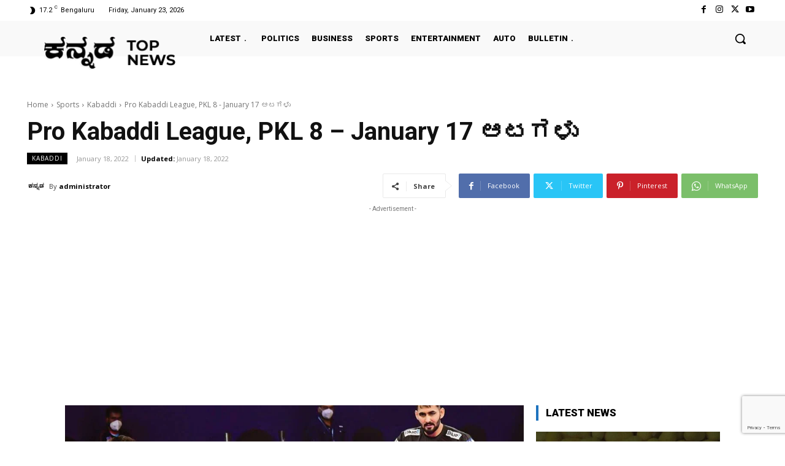

--- FILE ---
content_type: text/html; charset=utf-8
request_url: https://www.google.com/recaptcha/api2/anchor?ar=1&k=6LeQ6bwdAAAAAB7MIcO2Y-PiaHw9CsKXj6FoTyYa&co=aHR0cHM6Ly9rYW5uYWRhdG9wbmV3cy5jb206NDQz&hl=en&v=PoyoqOPhxBO7pBk68S4YbpHZ&size=invisible&anchor-ms=20000&execute-ms=30000&cb=bpyhsngsrl6h
body_size: 48810
content:
<!DOCTYPE HTML><html dir="ltr" lang="en"><head><meta http-equiv="Content-Type" content="text/html; charset=UTF-8">
<meta http-equiv="X-UA-Compatible" content="IE=edge">
<title>reCAPTCHA</title>
<style type="text/css">
/* cyrillic-ext */
@font-face {
  font-family: 'Roboto';
  font-style: normal;
  font-weight: 400;
  font-stretch: 100%;
  src: url(//fonts.gstatic.com/s/roboto/v48/KFO7CnqEu92Fr1ME7kSn66aGLdTylUAMa3GUBHMdazTgWw.woff2) format('woff2');
  unicode-range: U+0460-052F, U+1C80-1C8A, U+20B4, U+2DE0-2DFF, U+A640-A69F, U+FE2E-FE2F;
}
/* cyrillic */
@font-face {
  font-family: 'Roboto';
  font-style: normal;
  font-weight: 400;
  font-stretch: 100%;
  src: url(//fonts.gstatic.com/s/roboto/v48/KFO7CnqEu92Fr1ME7kSn66aGLdTylUAMa3iUBHMdazTgWw.woff2) format('woff2');
  unicode-range: U+0301, U+0400-045F, U+0490-0491, U+04B0-04B1, U+2116;
}
/* greek-ext */
@font-face {
  font-family: 'Roboto';
  font-style: normal;
  font-weight: 400;
  font-stretch: 100%;
  src: url(//fonts.gstatic.com/s/roboto/v48/KFO7CnqEu92Fr1ME7kSn66aGLdTylUAMa3CUBHMdazTgWw.woff2) format('woff2');
  unicode-range: U+1F00-1FFF;
}
/* greek */
@font-face {
  font-family: 'Roboto';
  font-style: normal;
  font-weight: 400;
  font-stretch: 100%;
  src: url(//fonts.gstatic.com/s/roboto/v48/KFO7CnqEu92Fr1ME7kSn66aGLdTylUAMa3-UBHMdazTgWw.woff2) format('woff2');
  unicode-range: U+0370-0377, U+037A-037F, U+0384-038A, U+038C, U+038E-03A1, U+03A3-03FF;
}
/* math */
@font-face {
  font-family: 'Roboto';
  font-style: normal;
  font-weight: 400;
  font-stretch: 100%;
  src: url(//fonts.gstatic.com/s/roboto/v48/KFO7CnqEu92Fr1ME7kSn66aGLdTylUAMawCUBHMdazTgWw.woff2) format('woff2');
  unicode-range: U+0302-0303, U+0305, U+0307-0308, U+0310, U+0312, U+0315, U+031A, U+0326-0327, U+032C, U+032F-0330, U+0332-0333, U+0338, U+033A, U+0346, U+034D, U+0391-03A1, U+03A3-03A9, U+03B1-03C9, U+03D1, U+03D5-03D6, U+03F0-03F1, U+03F4-03F5, U+2016-2017, U+2034-2038, U+203C, U+2040, U+2043, U+2047, U+2050, U+2057, U+205F, U+2070-2071, U+2074-208E, U+2090-209C, U+20D0-20DC, U+20E1, U+20E5-20EF, U+2100-2112, U+2114-2115, U+2117-2121, U+2123-214F, U+2190, U+2192, U+2194-21AE, U+21B0-21E5, U+21F1-21F2, U+21F4-2211, U+2213-2214, U+2216-22FF, U+2308-230B, U+2310, U+2319, U+231C-2321, U+2336-237A, U+237C, U+2395, U+239B-23B7, U+23D0, U+23DC-23E1, U+2474-2475, U+25AF, U+25B3, U+25B7, U+25BD, U+25C1, U+25CA, U+25CC, U+25FB, U+266D-266F, U+27C0-27FF, U+2900-2AFF, U+2B0E-2B11, U+2B30-2B4C, U+2BFE, U+3030, U+FF5B, U+FF5D, U+1D400-1D7FF, U+1EE00-1EEFF;
}
/* symbols */
@font-face {
  font-family: 'Roboto';
  font-style: normal;
  font-weight: 400;
  font-stretch: 100%;
  src: url(//fonts.gstatic.com/s/roboto/v48/KFO7CnqEu92Fr1ME7kSn66aGLdTylUAMaxKUBHMdazTgWw.woff2) format('woff2');
  unicode-range: U+0001-000C, U+000E-001F, U+007F-009F, U+20DD-20E0, U+20E2-20E4, U+2150-218F, U+2190, U+2192, U+2194-2199, U+21AF, U+21E6-21F0, U+21F3, U+2218-2219, U+2299, U+22C4-22C6, U+2300-243F, U+2440-244A, U+2460-24FF, U+25A0-27BF, U+2800-28FF, U+2921-2922, U+2981, U+29BF, U+29EB, U+2B00-2BFF, U+4DC0-4DFF, U+FFF9-FFFB, U+10140-1018E, U+10190-1019C, U+101A0, U+101D0-101FD, U+102E0-102FB, U+10E60-10E7E, U+1D2C0-1D2D3, U+1D2E0-1D37F, U+1F000-1F0FF, U+1F100-1F1AD, U+1F1E6-1F1FF, U+1F30D-1F30F, U+1F315, U+1F31C, U+1F31E, U+1F320-1F32C, U+1F336, U+1F378, U+1F37D, U+1F382, U+1F393-1F39F, U+1F3A7-1F3A8, U+1F3AC-1F3AF, U+1F3C2, U+1F3C4-1F3C6, U+1F3CA-1F3CE, U+1F3D4-1F3E0, U+1F3ED, U+1F3F1-1F3F3, U+1F3F5-1F3F7, U+1F408, U+1F415, U+1F41F, U+1F426, U+1F43F, U+1F441-1F442, U+1F444, U+1F446-1F449, U+1F44C-1F44E, U+1F453, U+1F46A, U+1F47D, U+1F4A3, U+1F4B0, U+1F4B3, U+1F4B9, U+1F4BB, U+1F4BF, U+1F4C8-1F4CB, U+1F4D6, U+1F4DA, U+1F4DF, U+1F4E3-1F4E6, U+1F4EA-1F4ED, U+1F4F7, U+1F4F9-1F4FB, U+1F4FD-1F4FE, U+1F503, U+1F507-1F50B, U+1F50D, U+1F512-1F513, U+1F53E-1F54A, U+1F54F-1F5FA, U+1F610, U+1F650-1F67F, U+1F687, U+1F68D, U+1F691, U+1F694, U+1F698, U+1F6AD, U+1F6B2, U+1F6B9-1F6BA, U+1F6BC, U+1F6C6-1F6CF, U+1F6D3-1F6D7, U+1F6E0-1F6EA, U+1F6F0-1F6F3, U+1F6F7-1F6FC, U+1F700-1F7FF, U+1F800-1F80B, U+1F810-1F847, U+1F850-1F859, U+1F860-1F887, U+1F890-1F8AD, U+1F8B0-1F8BB, U+1F8C0-1F8C1, U+1F900-1F90B, U+1F93B, U+1F946, U+1F984, U+1F996, U+1F9E9, U+1FA00-1FA6F, U+1FA70-1FA7C, U+1FA80-1FA89, U+1FA8F-1FAC6, U+1FACE-1FADC, U+1FADF-1FAE9, U+1FAF0-1FAF8, U+1FB00-1FBFF;
}
/* vietnamese */
@font-face {
  font-family: 'Roboto';
  font-style: normal;
  font-weight: 400;
  font-stretch: 100%;
  src: url(//fonts.gstatic.com/s/roboto/v48/KFO7CnqEu92Fr1ME7kSn66aGLdTylUAMa3OUBHMdazTgWw.woff2) format('woff2');
  unicode-range: U+0102-0103, U+0110-0111, U+0128-0129, U+0168-0169, U+01A0-01A1, U+01AF-01B0, U+0300-0301, U+0303-0304, U+0308-0309, U+0323, U+0329, U+1EA0-1EF9, U+20AB;
}
/* latin-ext */
@font-face {
  font-family: 'Roboto';
  font-style: normal;
  font-weight: 400;
  font-stretch: 100%;
  src: url(//fonts.gstatic.com/s/roboto/v48/KFO7CnqEu92Fr1ME7kSn66aGLdTylUAMa3KUBHMdazTgWw.woff2) format('woff2');
  unicode-range: U+0100-02BA, U+02BD-02C5, U+02C7-02CC, U+02CE-02D7, U+02DD-02FF, U+0304, U+0308, U+0329, U+1D00-1DBF, U+1E00-1E9F, U+1EF2-1EFF, U+2020, U+20A0-20AB, U+20AD-20C0, U+2113, U+2C60-2C7F, U+A720-A7FF;
}
/* latin */
@font-face {
  font-family: 'Roboto';
  font-style: normal;
  font-weight: 400;
  font-stretch: 100%;
  src: url(//fonts.gstatic.com/s/roboto/v48/KFO7CnqEu92Fr1ME7kSn66aGLdTylUAMa3yUBHMdazQ.woff2) format('woff2');
  unicode-range: U+0000-00FF, U+0131, U+0152-0153, U+02BB-02BC, U+02C6, U+02DA, U+02DC, U+0304, U+0308, U+0329, U+2000-206F, U+20AC, U+2122, U+2191, U+2193, U+2212, U+2215, U+FEFF, U+FFFD;
}
/* cyrillic-ext */
@font-face {
  font-family: 'Roboto';
  font-style: normal;
  font-weight: 500;
  font-stretch: 100%;
  src: url(//fonts.gstatic.com/s/roboto/v48/KFO7CnqEu92Fr1ME7kSn66aGLdTylUAMa3GUBHMdazTgWw.woff2) format('woff2');
  unicode-range: U+0460-052F, U+1C80-1C8A, U+20B4, U+2DE0-2DFF, U+A640-A69F, U+FE2E-FE2F;
}
/* cyrillic */
@font-face {
  font-family: 'Roboto';
  font-style: normal;
  font-weight: 500;
  font-stretch: 100%;
  src: url(//fonts.gstatic.com/s/roboto/v48/KFO7CnqEu92Fr1ME7kSn66aGLdTylUAMa3iUBHMdazTgWw.woff2) format('woff2');
  unicode-range: U+0301, U+0400-045F, U+0490-0491, U+04B0-04B1, U+2116;
}
/* greek-ext */
@font-face {
  font-family: 'Roboto';
  font-style: normal;
  font-weight: 500;
  font-stretch: 100%;
  src: url(//fonts.gstatic.com/s/roboto/v48/KFO7CnqEu92Fr1ME7kSn66aGLdTylUAMa3CUBHMdazTgWw.woff2) format('woff2');
  unicode-range: U+1F00-1FFF;
}
/* greek */
@font-face {
  font-family: 'Roboto';
  font-style: normal;
  font-weight: 500;
  font-stretch: 100%;
  src: url(//fonts.gstatic.com/s/roboto/v48/KFO7CnqEu92Fr1ME7kSn66aGLdTylUAMa3-UBHMdazTgWw.woff2) format('woff2');
  unicode-range: U+0370-0377, U+037A-037F, U+0384-038A, U+038C, U+038E-03A1, U+03A3-03FF;
}
/* math */
@font-face {
  font-family: 'Roboto';
  font-style: normal;
  font-weight: 500;
  font-stretch: 100%;
  src: url(//fonts.gstatic.com/s/roboto/v48/KFO7CnqEu92Fr1ME7kSn66aGLdTylUAMawCUBHMdazTgWw.woff2) format('woff2');
  unicode-range: U+0302-0303, U+0305, U+0307-0308, U+0310, U+0312, U+0315, U+031A, U+0326-0327, U+032C, U+032F-0330, U+0332-0333, U+0338, U+033A, U+0346, U+034D, U+0391-03A1, U+03A3-03A9, U+03B1-03C9, U+03D1, U+03D5-03D6, U+03F0-03F1, U+03F4-03F5, U+2016-2017, U+2034-2038, U+203C, U+2040, U+2043, U+2047, U+2050, U+2057, U+205F, U+2070-2071, U+2074-208E, U+2090-209C, U+20D0-20DC, U+20E1, U+20E5-20EF, U+2100-2112, U+2114-2115, U+2117-2121, U+2123-214F, U+2190, U+2192, U+2194-21AE, U+21B0-21E5, U+21F1-21F2, U+21F4-2211, U+2213-2214, U+2216-22FF, U+2308-230B, U+2310, U+2319, U+231C-2321, U+2336-237A, U+237C, U+2395, U+239B-23B7, U+23D0, U+23DC-23E1, U+2474-2475, U+25AF, U+25B3, U+25B7, U+25BD, U+25C1, U+25CA, U+25CC, U+25FB, U+266D-266F, U+27C0-27FF, U+2900-2AFF, U+2B0E-2B11, U+2B30-2B4C, U+2BFE, U+3030, U+FF5B, U+FF5D, U+1D400-1D7FF, U+1EE00-1EEFF;
}
/* symbols */
@font-face {
  font-family: 'Roboto';
  font-style: normal;
  font-weight: 500;
  font-stretch: 100%;
  src: url(//fonts.gstatic.com/s/roboto/v48/KFO7CnqEu92Fr1ME7kSn66aGLdTylUAMaxKUBHMdazTgWw.woff2) format('woff2');
  unicode-range: U+0001-000C, U+000E-001F, U+007F-009F, U+20DD-20E0, U+20E2-20E4, U+2150-218F, U+2190, U+2192, U+2194-2199, U+21AF, U+21E6-21F0, U+21F3, U+2218-2219, U+2299, U+22C4-22C6, U+2300-243F, U+2440-244A, U+2460-24FF, U+25A0-27BF, U+2800-28FF, U+2921-2922, U+2981, U+29BF, U+29EB, U+2B00-2BFF, U+4DC0-4DFF, U+FFF9-FFFB, U+10140-1018E, U+10190-1019C, U+101A0, U+101D0-101FD, U+102E0-102FB, U+10E60-10E7E, U+1D2C0-1D2D3, U+1D2E0-1D37F, U+1F000-1F0FF, U+1F100-1F1AD, U+1F1E6-1F1FF, U+1F30D-1F30F, U+1F315, U+1F31C, U+1F31E, U+1F320-1F32C, U+1F336, U+1F378, U+1F37D, U+1F382, U+1F393-1F39F, U+1F3A7-1F3A8, U+1F3AC-1F3AF, U+1F3C2, U+1F3C4-1F3C6, U+1F3CA-1F3CE, U+1F3D4-1F3E0, U+1F3ED, U+1F3F1-1F3F3, U+1F3F5-1F3F7, U+1F408, U+1F415, U+1F41F, U+1F426, U+1F43F, U+1F441-1F442, U+1F444, U+1F446-1F449, U+1F44C-1F44E, U+1F453, U+1F46A, U+1F47D, U+1F4A3, U+1F4B0, U+1F4B3, U+1F4B9, U+1F4BB, U+1F4BF, U+1F4C8-1F4CB, U+1F4D6, U+1F4DA, U+1F4DF, U+1F4E3-1F4E6, U+1F4EA-1F4ED, U+1F4F7, U+1F4F9-1F4FB, U+1F4FD-1F4FE, U+1F503, U+1F507-1F50B, U+1F50D, U+1F512-1F513, U+1F53E-1F54A, U+1F54F-1F5FA, U+1F610, U+1F650-1F67F, U+1F687, U+1F68D, U+1F691, U+1F694, U+1F698, U+1F6AD, U+1F6B2, U+1F6B9-1F6BA, U+1F6BC, U+1F6C6-1F6CF, U+1F6D3-1F6D7, U+1F6E0-1F6EA, U+1F6F0-1F6F3, U+1F6F7-1F6FC, U+1F700-1F7FF, U+1F800-1F80B, U+1F810-1F847, U+1F850-1F859, U+1F860-1F887, U+1F890-1F8AD, U+1F8B0-1F8BB, U+1F8C0-1F8C1, U+1F900-1F90B, U+1F93B, U+1F946, U+1F984, U+1F996, U+1F9E9, U+1FA00-1FA6F, U+1FA70-1FA7C, U+1FA80-1FA89, U+1FA8F-1FAC6, U+1FACE-1FADC, U+1FADF-1FAE9, U+1FAF0-1FAF8, U+1FB00-1FBFF;
}
/* vietnamese */
@font-face {
  font-family: 'Roboto';
  font-style: normal;
  font-weight: 500;
  font-stretch: 100%;
  src: url(//fonts.gstatic.com/s/roboto/v48/KFO7CnqEu92Fr1ME7kSn66aGLdTylUAMa3OUBHMdazTgWw.woff2) format('woff2');
  unicode-range: U+0102-0103, U+0110-0111, U+0128-0129, U+0168-0169, U+01A0-01A1, U+01AF-01B0, U+0300-0301, U+0303-0304, U+0308-0309, U+0323, U+0329, U+1EA0-1EF9, U+20AB;
}
/* latin-ext */
@font-face {
  font-family: 'Roboto';
  font-style: normal;
  font-weight: 500;
  font-stretch: 100%;
  src: url(//fonts.gstatic.com/s/roboto/v48/KFO7CnqEu92Fr1ME7kSn66aGLdTylUAMa3KUBHMdazTgWw.woff2) format('woff2');
  unicode-range: U+0100-02BA, U+02BD-02C5, U+02C7-02CC, U+02CE-02D7, U+02DD-02FF, U+0304, U+0308, U+0329, U+1D00-1DBF, U+1E00-1E9F, U+1EF2-1EFF, U+2020, U+20A0-20AB, U+20AD-20C0, U+2113, U+2C60-2C7F, U+A720-A7FF;
}
/* latin */
@font-face {
  font-family: 'Roboto';
  font-style: normal;
  font-weight: 500;
  font-stretch: 100%;
  src: url(//fonts.gstatic.com/s/roboto/v48/KFO7CnqEu92Fr1ME7kSn66aGLdTylUAMa3yUBHMdazQ.woff2) format('woff2');
  unicode-range: U+0000-00FF, U+0131, U+0152-0153, U+02BB-02BC, U+02C6, U+02DA, U+02DC, U+0304, U+0308, U+0329, U+2000-206F, U+20AC, U+2122, U+2191, U+2193, U+2212, U+2215, U+FEFF, U+FFFD;
}
/* cyrillic-ext */
@font-face {
  font-family: 'Roboto';
  font-style: normal;
  font-weight: 900;
  font-stretch: 100%;
  src: url(//fonts.gstatic.com/s/roboto/v48/KFO7CnqEu92Fr1ME7kSn66aGLdTylUAMa3GUBHMdazTgWw.woff2) format('woff2');
  unicode-range: U+0460-052F, U+1C80-1C8A, U+20B4, U+2DE0-2DFF, U+A640-A69F, U+FE2E-FE2F;
}
/* cyrillic */
@font-face {
  font-family: 'Roboto';
  font-style: normal;
  font-weight: 900;
  font-stretch: 100%;
  src: url(//fonts.gstatic.com/s/roboto/v48/KFO7CnqEu92Fr1ME7kSn66aGLdTylUAMa3iUBHMdazTgWw.woff2) format('woff2');
  unicode-range: U+0301, U+0400-045F, U+0490-0491, U+04B0-04B1, U+2116;
}
/* greek-ext */
@font-face {
  font-family: 'Roboto';
  font-style: normal;
  font-weight: 900;
  font-stretch: 100%;
  src: url(//fonts.gstatic.com/s/roboto/v48/KFO7CnqEu92Fr1ME7kSn66aGLdTylUAMa3CUBHMdazTgWw.woff2) format('woff2');
  unicode-range: U+1F00-1FFF;
}
/* greek */
@font-face {
  font-family: 'Roboto';
  font-style: normal;
  font-weight: 900;
  font-stretch: 100%;
  src: url(//fonts.gstatic.com/s/roboto/v48/KFO7CnqEu92Fr1ME7kSn66aGLdTylUAMa3-UBHMdazTgWw.woff2) format('woff2');
  unicode-range: U+0370-0377, U+037A-037F, U+0384-038A, U+038C, U+038E-03A1, U+03A3-03FF;
}
/* math */
@font-face {
  font-family: 'Roboto';
  font-style: normal;
  font-weight: 900;
  font-stretch: 100%;
  src: url(//fonts.gstatic.com/s/roboto/v48/KFO7CnqEu92Fr1ME7kSn66aGLdTylUAMawCUBHMdazTgWw.woff2) format('woff2');
  unicode-range: U+0302-0303, U+0305, U+0307-0308, U+0310, U+0312, U+0315, U+031A, U+0326-0327, U+032C, U+032F-0330, U+0332-0333, U+0338, U+033A, U+0346, U+034D, U+0391-03A1, U+03A3-03A9, U+03B1-03C9, U+03D1, U+03D5-03D6, U+03F0-03F1, U+03F4-03F5, U+2016-2017, U+2034-2038, U+203C, U+2040, U+2043, U+2047, U+2050, U+2057, U+205F, U+2070-2071, U+2074-208E, U+2090-209C, U+20D0-20DC, U+20E1, U+20E5-20EF, U+2100-2112, U+2114-2115, U+2117-2121, U+2123-214F, U+2190, U+2192, U+2194-21AE, U+21B0-21E5, U+21F1-21F2, U+21F4-2211, U+2213-2214, U+2216-22FF, U+2308-230B, U+2310, U+2319, U+231C-2321, U+2336-237A, U+237C, U+2395, U+239B-23B7, U+23D0, U+23DC-23E1, U+2474-2475, U+25AF, U+25B3, U+25B7, U+25BD, U+25C1, U+25CA, U+25CC, U+25FB, U+266D-266F, U+27C0-27FF, U+2900-2AFF, U+2B0E-2B11, U+2B30-2B4C, U+2BFE, U+3030, U+FF5B, U+FF5D, U+1D400-1D7FF, U+1EE00-1EEFF;
}
/* symbols */
@font-face {
  font-family: 'Roboto';
  font-style: normal;
  font-weight: 900;
  font-stretch: 100%;
  src: url(//fonts.gstatic.com/s/roboto/v48/KFO7CnqEu92Fr1ME7kSn66aGLdTylUAMaxKUBHMdazTgWw.woff2) format('woff2');
  unicode-range: U+0001-000C, U+000E-001F, U+007F-009F, U+20DD-20E0, U+20E2-20E4, U+2150-218F, U+2190, U+2192, U+2194-2199, U+21AF, U+21E6-21F0, U+21F3, U+2218-2219, U+2299, U+22C4-22C6, U+2300-243F, U+2440-244A, U+2460-24FF, U+25A0-27BF, U+2800-28FF, U+2921-2922, U+2981, U+29BF, U+29EB, U+2B00-2BFF, U+4DC0-4DFF, U+FFF9-FFFB, U+10140-1018E, U+10190-1019C, U+101A0, U+101D0-101FD, U+102E0-102FB, U+10E60-10E7E, U+1D2C0-1D2D3, U+1D2E0-1D37F, U+1F000-1F0FF, U+1F100-1F1AD, U+1F1E6-1F1FF, U+1F30D-1F30F, U+1F315, U+1F31C, U+1F31E, U+1F320-1F32C, U+1F336, U+1F378, U+1F37D, U+1F382, U+1F393-1F39F, U+1F3A7-1F3A8, U+1F3AC-1F3AF, U+1F3C2, U+1F3C4-1F3C6, U+1F3CA-1F3CE, U+1F3D4-1F3E0, U+1F3ED, U+1F3F1-1F3F3, U+1F3F5-1F3F7, U+1F408, U+1F415, U+1F41F, U+1F426, U+1F43F, U+1F441-1F442, U+1F444, U+1F446-1F449, U+1F44C-1F44E, U+1F453, U+1F46A, U+1F47D, U+1F4A3, U+1F4B0, U+1F4B3, U+1F4B9, U+1F4BB, U+1F4BF, U+1F4C8-1F4CB, U+1F4D6, U+1F4DA, U+1F4DF, U+1F4E3-1F4E6, U+1F4EA-1F4ED, U+1F4F7, U+1F4F9-1F4FB, U+1F4FD-1F4FE, U+1F503, U+1F507-1F50B, U+1F50D, U+1F512-1F513, U+1F53E-1F54A, U+1F54F-1F5FA, U+1F610, U+1F650-1F67F, U+1F687, U+1F68D, U+1F691, U+1F694, U+1F698, U+1F6AD, U+1F6B2, U+1F6B9-1F6BA, U+1F6BC, U+1F6C6-1F6CF, U+1F6D3-1F6D7, U+1F6E0-1F6EA, U+1F6F0-1F6F3, U+1F6F7-1F6FC, U+1F700-1F7FF, U+1F800-1F80B, U+1F810-1F847, U+1F850-1F859, U+1F860-1F887, U+1F890-1F8AD, U+1F8B0-1F8BB, U+1F8C0-1F8C1, U+1F900-1F90B, U+1F93B, U+1F946, U+1F984, U+1F996, U+1F9E9, U+1FA00-1FA6F, U+1FA70-1FA7C, U+1FA80-1FA89, U+1FA8F-1FAC6, U+1FACE-1FADC, U+1FADF-1FAE9, U+1FAF0-1FAF8, U+1FB00-1FBFF;
}
/* vietnamese */
@font-face {
  font-family: 'Roboto';
  font-style: normal;
  font-weight: 900;
  font-stretch: 100%;
  src: url(//fonts.gstatic.com/s/roboto/v48/KFO7CnqEu92Fr1ME7kSn66aGLdTylUAMa3OUBHMdazTgWw.woff2) format('woff2');
  unicode-range: U+0102-0103, U+0110-0111, U+0128-0129, U+0168-0169, U+01A0-01A1, U+01AF-01B0, U+0300-0301, U+0303-0304, U+0308-0309, U+0323, U+0329, U+1EA0-1EF9, U+20AB;
}
/* latin-ext */
@font-face {
  font-family: 'Roboto';
  font-style: normal;
  font-weight: 900;
  font-stretch: 100%;
  src: url(//fonts.gstatic.com/s/roboto/v48/KFO7CnqEu92Fr1ME7kSn66aGLdTylUAMa3KUBHMdazTgWw.woff2) format('woff2');
  unicode-range: U+0100-02BA, U+02BD-02C5, U+02C7-02CC, U+02CE-02D7, U+02DD-02FF, U+0304, U+0308, U+0329, U+1D00-1DBF, U+1E00-1E9F, U+1EF2-1EFF, U+2020, U+20A0-20AB, U+20AD-20C0, U+2113, U+2C60-2C7F, U+A720-A7FF;
}
/* latin */
@font-face {
  font-family: 'Roboto';
  font-style: normal;
  font-weight: 900;
  font-stretch: 100%;
  src: url(//fonts.gstatic.com/s/roboto/v48/KFO7CnqEu92Fr1ME7kSn66aGLdTylUAMa3yUBHMdazQ.woff2) format('woff2');
  unicode-range: U+0000-00FF, U+0131, U+0152-0153, U+02BB-02BC, U+02C6, U+02DA, U+02DC, U+0304, U+0308, U+0329, U+2000-206F, U+20AC, U+2122, U+2191, U+2193, U+2212, U+2215, U+FEFF, U+FFFD;
}

</style>
<link rel="stylesheet" type="text/css" href="https://www.gstatic.com/recaptcha/releases/PoyoqOPhxBO7pBk68S4YbpHZ/styles__ltr.css">
<script nonce="lu5QHsKIFDo-LJhcGKFsww" type="text/javascript">window['__recaptcha_api'] = 'https://www.google.com/recaptcha/api2/';</script>
<script type="text/javascript" src="https://www.gstatic.com/recaptcha/releases/PoyoqOPhxBO7pBk68S4YbpHZ/recaptcha__en.js" nonce="lu5QHsKIFDo-LJhcGKFsww">
      
    </script></head>
<body><div id="rc-anchor-alert" class="rc-anchor-alert"></div>
<input type="hidden" id="recaptcha-token" value="[base64]">
<script type="text/javascript" nonce="lu5QHsKIFDo-LJhcGKFsww">
      recaptcha.anchor.Main.init("[\x22ainput\x22,[\x22bgdata\x22,\x22\x22,\[base64]/[base64]/[base64]/[base64]/[base64]/[base64]/KGcoTywyNTMsTy5PKSxVRyhPLEMpKTpnKE8sMjUzLEMpLE8pKSxsKSksTykpfSxieT1mdW5jdGlvbihDLE8sdSxsKXtmb3IobD0odT1SKEMpLDApO08+MDtPLS0pbD1sPDw4fFooQyk7ZyhDLHUsbCl9LFVHPWZ1bmN0aW9uKEMsTyl7Qy5pLmxlbmd0aD4xMDQ/[base64]/[base64]/[base64]/[base64]/[base64]/[base64]/[base64]\\u003d\x22,\[base64]\x22,\x22bHIPC3XCsAZhdTnCksKMUMOfwpkGw5p1w4x9w6/CgcKNwq5Zw6HCuMKqw5hmw7HDvsO4wpU9NMODO8O9d8OtFGZ4LSDClsOjFsK6w5fDrsK6w5HCsG8Ewp3Cq2g2HEHCuX/[base64]/fStrwr9+KsKEw6nCrcKWw4AswoDDmWNJwoVOwpV3RwoIBMOYFk/DmSzCgsOHw7wlw4Fjw6JfYnpFMsKlLjPCksK5Z8OTJ11dYB/DjnVVwr3DkVNXLMKVw5Bdwq5Tw40Wwrdad35iHcO1e8Onw5hwwoJHw6rDpcKAOsKNwod/AAgAQsK7wr1zByYmZCITwozDicOjEcKsNcO+OizChxjCq8OeDcKzHV1xw5fDjMOuS8OcwrAtPcKgGXDCuMO4w6fClWnCnjZFw6/ChMOQw68qRUN2PcKzGQnCnBLCoEURwpjDp8O3w5jDngbDpyBnNgVHeMKlwqstJcO7w71Rwq9pKcKPwqLDiMOvw5oFw5/CgQprMgvCpcOYw7hBXcKqw7rDhMKDw43CmAo/[base64]/PExzwo7CsUQ9wpZvDcK/SiDDvXPCrsO5w6HDmMK/X8Ktwps2wpXCo8Kbwrt4NcO8wofCvMKJFcK9awPDnsO3Kx/Dl3tLL8KDwpTCi8OcR8KHe8KCwp7CpkHDvxrDkDDCuQ7CrcOjLDotw6Fyw6HDksKGO3/[base64]/wpU/d8OWw5rDqk/DhMOow5AUR8OIWU/CicKeGmM8azkAwo5Wwr5zS2zDrcOUSk/CpcKicHMowr9GJ8Orwr3CqwjCiXHCp3XDk8KkwqzCi8OeZMKiY1jDt1hiw6VjM8Ouw7ozw40lMMOuPwbDm8KbasKtw6zDpMKcQkkIIsKJwpPDtltEwr/DmGrCr8OKEMOkSRPDmhPDkTPCrsONNGHDki8DwpFLN3JidMOxw41cL8Kcwq7CoGfCg1nDosKow7/DtjN0w7nCpTtPAcOpwoTCuRjCqxtdw7bCjVFwwqnCtMKDYMO/WsKbw6DCknZnWwHDilYGwrJCfgDCpUwYwqHCscKKWkkYwqxhwpBbwosaw4QAP8ObRsOhwr1kwo8naVPDtGUIGMOlwo/[base64]/CsClueMOQCi5/Y8OFw7Nrw5sfwqTCoMOrMXZ2w5LCn23DjMK8dTVSw7DCsxrCp8ODwr3CsX7CvgQaHEXCmXY6EcOswrnCkUvCtMOBGiTDqRYJLVlWXcKgWHjCh8O7wpVIwrslw6ZZJcKkwr3DssO1wqXDtR3CjUogBMKYNMOIV13Co8OSeQx2bsO/[base64]/Dgh44AMKzDVZXGiMQNGoDKDTCt2XDmULDrCg/wrYyw5Z9a8KqLmRuIsKPw6jDlsOjw6/[base64]/Cv145w5VFwr49EcOywpPDo3d0wq/[base64]/CnRXCrCFhwoHDhynCnMKEZjFCdRnDosKrYsOUw7cidsKjw7PCpjfDi8O0MsOPHmLDrk0Pw4jCoT3Ct2Udb8K3wrHCr3fCtsOoeMKLdWkARMOZw6Q1LiLChWDCjVlrfsOuK8O/wrHDiifDrsONbBXDqDTCoEUgUcKtwq/Csi3Ctx7Cq27DsUTCj1DCmwAxCRXCi8O6M8Kow5/[base64]/[base64]/[base64]/Csm3CiUMCFsOSQT8NYsOqBcOFFhHCoxsjDGt/FQUZCcKdw5dEw4wbwpPDtsOiIsKDDMOhw4DCocOtLVDDksKnw53DkR4IwqtEw4PCr8KSHMKqEMOaORRCwo1sX8OFAyxEw63Dl0HDrwNLw6l4NgTCicKBO088Gx3Dh8KVwpEHCsOVw5nCqMOywp/Di0YuBUbDjcK9w6HDunABw5DDhcOpw4F0w7jDjMKRw6PCiMKtRS8pwqPCm1HDmm0ywqPCp8KSwoYpKsKew4hWBsKDwqMEEsKKwr/CrMKMW8O5GsK2w6jCg0rDuMKGw7Uvb8OnNcK3ZcOjw7TCosKPIcOvY1TDozo/w6Zpw7/[base64]/O0/DnsOrSsOyWsKZfF7CuBnCusO6QXsvesOcQ8Kpwq7DmU3Dlkcwwr7DgsO4V8Ofw5vDnELDn8OrwrjDjMK8C8KtwrLDvxoWw6xsPsOww5DDn1IxRknCm1hWwqrCs8O/IMOaw5LDgcONCMKRw5JKeMK1RcKROcKENG0Pwpl4wqo+wolTwp/Dn2tQwpQRQWbCp2szwprDusOZFgVBXHx3UiLDocOWwojDlGxYw6g0ETt/[base64]/CuMKrTC9awrUKEcKJVMOCwqDCrcKIT017w4Ypwq0+EcOmw4wxe8KJw4RONcKywpNAVMOHwoM9WcKjCMOZW8K4FMOOccO/MSnCmcKWw4pjwoTDkR/CpGLCoMKiwqMLURMwIXfCsMOWw4TDuEbCjsK1QMKBHm8kacKewrt0AMO9wp0qacOZwr8YccOxOsOuw4ghL8K1N8OswqHCrXJpw4osQH7Dt2HCvsKvwp3CkWApOBbDhsK9wps/[base64]/CuiRseEYwPFTCrMKnw502w5tSwo9mKsKDG8O1wo7DqgbDiCQTw70IE2XCuMOXwo5SfhlHZ8K1w4gNfcOkE0lnw4MPwqBSCzjCn8Oqw4HCqMOvOAxCw47DiMKBwpzCvTHDkmTDkmrCscOSwpFFw6I+w7fDgjTCmBQtwpQzTgjDvsKzbCDCrsO2ASPCqcKXWMK4CE/[base64]/[base64]/[base64]/DjsOLQVMpLz3Cgkc1w5PCsjtswq3CgD7DrCVfw4PCocO1YzvCksOkcsKhw71yeMOQwrZ2w5RYwprCiMODwq8JaBDDvsODBXAHwqvCiQlMFcOmFCPDr2g7bm7DtMKGL3jCi8OFw6Z/wpTCvMOGAMOhYAXDsMOUIFRZIlwDfcOnI2Evw7Z5QcO4w4bClUt6ITHCu1jCjTwwecKSw7xcZUI7fz/CsMOqwq8+CsOxYMOUbkdRw4h6wqLCggHCoMKdw4XDr8KZw57DjSw0wpzCjGY5wq3DrsKjQsKlw5zCl8KSY1DDg8OdU8KrCMKfw5A7BcO/dWbDjcKVFhrDq8Ovwq/DvsO6LsKmw77DpXXCtsOrdsKrwpwXIzDChsOsJsONw7VewoFGwrYsDsK6DGdywrUvw5gnPMKnwoTDrW4HWsOeHTRLwr/DisOBw50xw4gmw4Qdw6DDscKHZcOtDsOxwoBFwrvCkFbDgcOFVEBbV8OHN8KcUwFQbj7Cp8OEAMKKw5wDAcOCwo1uwpNzwohPbcKbwoHCl8O5wrAoAcK3ZMK2TSTDgsK5woXDoMOHwozDuVceW8KXw6bDq0A/w5PCusKRFsOgw6fCqcOjY1hyw7vCjRAkwqDChcKQe3AYSMOeeT7DosO+wq7DnB56LcKUFifDssKzblsLQcO5QnJhw6nDo0tSw5pJMkvDvcKMwoTDhcKfw57DgcOrXsO9w6/CkMOLE8Oow7HDssOdwrDDrlw1HMOGwpPCocOmw4kkTmssRsOqw6jDkzR/w5Z/w5bCsmF6wrnDg07Cs8KJw5/Dm8OlwrLCmcOSfcOgL8KPY8Ofwrxxwq9sw4tww73DisOVw40EasKKQULClR/CuQLDmsKTwp/Cp13CmsO0f2hDUD3DoGzDhMORLcKAbUXDpMKGPXoPZsOwagXCmcOzHMKGw6B/[base64]/[base64]/DhsKwaMKPLWAUw5/DpsOwEg3DuMO9OWHDtxbDnhDDkX4jfsOARsKEasOjwpRtw4lJw6HDpMK/wqnDogTDjcOzw6UOw73DigLDqmh8aCUqMWfCmcKfwoVfHsOdwqAKwqgvwptYQsKHwr/[base64]/wrQUKcO9wqkIw43DlSYJCB8Xw5/Djlsaw7HCisKcNcOHwogYDcOVd8OQw4wPwqfDocOGwofDoyXDpjPDhgHDhQfCu8OAVEvDsMOhwoFsYHTDjT/CnEPDrDfDkV4kwoPCusKzBlsawqkCw6XDgcOrwrMCFMOnd8Kpw5gUwqN7QsK2w4PCjcO6w7htW8OwBTbChTbDh8KiQg/Ci3Z4XMOmw54jwozDmMKGCzHCgAkjI8KUCsKpECMewqIrEsO8CMOMVcO1woZ9wqpffMOIw6wlDhFSwqdZUsKmwqR+w71xw4rCrEF0LcKXwpgcw6YRw7rCt8OrwovCsMOMQcKhUiMQw6VOY8OYwobDsBHChsO/w4PCgsKhDFzDnzzCqsO1YcKaYX0hBXoZw57DqsOfw58twq9gwqsXw4h8fwNbSzRcw6zChTZnOsO4w73CvsKoP3jDmsKOchUPwphUccOnw4HDtsKjw4B5ID40w5VJJsK/Iz/Cn8Kvwqs2w4PDssODLsKSKcOLR8O6O8Kzw7bDncO6wrvDjDfCqMOCdsOSwp4OPnPDsSbCrcO+w4fCrMK6w5nCh0TCpsOrwocLFcK4fcK3S2ANw5F+w5wjTlMfKMKMdBfDuT3CrMOUVCLCgj/DmUoOD8Oswo3DncOdwopvw44Ow7JSc8O1XMK2U8KkwoMIdsKYw5w/KAbDisK1VsOIwo7ClcKab8KEDCnDsXtowpQzdSPCtwQFCMK6wqTDiV/[base64]/CtsKNw60OSsOdecO9wrllZ8OxwpFiw7nDvcOMfMOQwrDDgMOtDHPDujnCosKIw5fCssKsNFJ/McKJS8Okwq89wo0+E1okIRxJwpjCgX3CgMKhWC/Dh0rCsEoUZFjDv2oxAcKZJsOxEGfCn3nDlcKKwoZhwpYjBRjCuMKcwo4zL2XCgCLDs2llGMO6w5nDlz5Yw6bDlsOSagMEw5XDrcKmewzDvjETw5lUXcK0XsKlw4vDoHHDucKHwrTChcKQw6FqXsKSw4jCrysdw6/DtsOzfQHCphA9PiPCkV/DtsOZw7pkNAjDm2/[base64]/[base64]/WcObaMKAwqfCuMOaZWLDsmluw73DrMKhwq3CqsOaWFbDlWTDu8KZwr5EYRbCqsORw7TCmMK6DcKNw50EG37Cu3tADxDDj8OREQTCvEfDnBxSwqRzRyLCi1Usw7/Dggczwo/Cv8O1w4PCkUrDn8KUw6oewpnDlcO9w4s8w45uwoPDmRjCgcOAMVcwU8KLFCgEG8OOwofCjcObw5fCpsKjw4DChcO9SmDDusKZwrjDuMO+HEotw4dLMQlZGMOOMsOYXsK8wrJOw5s/[base64]/[base64]/ComjDiUZKScKQcjbCusOgB2Z9LGXCt8O5wqLCjgpUeMOcw5bCkSJoJ1/DjxjDq1I0w45QAMKawpPCp8KMAnBTwpHChR7CoiVnwo94w5TCm3YwX0Q5wpbCkcOrGsKKLWTCi0jDrsO7wr7DulkYFMKUMS/DrgjCisKuwr1KbhnCi8K1VQYuPQLDusOqwqJpwpHDu8Orwq7DqcOTwpXCpDfDhXozGUpYw7PCpcO5FDPDgsK2wq5YwoXDiMOnwr3CicOgw5jDpsOqwo3Cj8K5F8OOR8KowpbCnVdlw7DCoAcbVMO2CiwWEsOCw4F+wohkw5jDpMKNGRtlw7UGc8OTwr5ywqHCsE/CrUrCsl8YwrbCgHlbw6x8EBDClH3Du8OVP8OkXRYUeMKdT8OyNGvDghPCp8ONXinDrsKBwojDsyYvfMO9acKpw4ATe8OYw5PCnBZ1w67Ci8OFIhPDgA/CgcKhw6DDvCXCmWAMWcOJNg3Dq1DCrMOTwp8mUsKGKTUGRcKpw4fCginDt8KwLcO2w43Dm8KiwqsmVjHCgU7DkR8Hw6x1wqDDlsOkw4HCn8K1w7HDugopRMK/ekoKdUTDvmE5wqrDun3CgmfCqcOawo5Hw6kHCsKYVsOYaMKsw6p7YDjDlsKmw6lxX8K6cwHCr8OywobCpMOvSz7CuT0oQsKOw4vCvV/[base64]/[base64]/[base64]/[base64]/Di8OtwpbCgxHCogbDvsKLGDNLwo3Dg3/DnhrDtxwyccOXXcKwBx3DicKewovCvcKXRg3CmG07PcOTGcOpwod9w5TCv8KENsO5w4TCtTHCsCvClHcpesK8TzEKw43CnCRqecOhwqTCoW/DtD48wrNww6cTEkrDrGDCuU/DrC/DpETDhQXCm8Ktwpcfw7N2w6DCoFtywq1lwrPCmn/ChcKtw47ChcOoYcOxw7w9BgJVwrfCksOZw7wow5LCqsKJBCvDo1HCs0jCnsObSMOyw4lPw4hdwpZLw689w7MbwqHDscKDWcOawqnCn8KyFsKtFMKuG8KHVsO/w4LCsC8nw44bw4Aow57ClSfDqV/CtiLDvkXDoDbCmhgOXUIvwpTDvk3DpMKRUhIyHV7DqcKiHnnDiCjDmw3CmcKaw4TDrsKyGGTDjDMnwqMmw6FuwqxmwpJ/TcKTF0h4HGHDtcKPw4FCw7UaIsOywrNsw5jDr0PCmMKjf8KSw6bCgMOrLsKlwpPDo8OVUMOQTcK5w6fDnMOdwr9lw5sywq/[base64]/Cixo0w7zCgSrDsGbDvjRLScKHwpNlw7w+CcKGwqLDvcKZFR3CnDpqVzvCssOXHsOowoDDiz7ChmZQXcKYw65Fw5ZqMiYbwo7DgMKoTcO1fsKRwoxdwpnDpn/[base64]/[base64]/DncKiwokIG1QIcRbCm8OfwrtnZ8KgEmnDssO4ZhnDtsKqw509QMOaBsKofMOdfcOVwpwcw5LClCNYwr4aw5TCgg5cwr3DrTgzwqPCsVtcGMOBwq9Mw4LDiHDCvl4VwrbCp8Ogw6jCh8Kow7pUF1VUWk/Cjg9ME8KVRXzDmsK/cC16R8Kewro5JXk/UcOUw67DrAXDuMOvFcO4KcO4YsKkw7pyOiw0SXk9eFo0wr7Dk189PCxSw6czw4kbw5vDjjZTSB9FJ33DhMKgw4JaSjceL8O/wqHDoDjDksOICnbDhgBZDj9wwqLCpRIXwog5R3/CpsO4w4DCmhDCmlnDsC4Nw5zDrsKZw5ofw41leG/[base64]/CpTNpwoIrIEbCl2Zbw4fChcKGw4lYDVfCnnrCqcKlNMKtwrLDpFEnMsKWwpvDrMK3B2o6wrXChMOOTMKPwqrDiSrDkn0UU8K6wpXDkMOwYsK2w4RSwp8wTXvCtcK6GEE/DhzDkHjDiMK1wonCj8K8w7zDqMOmYcKVwq3DmyPDgxHCmFUfwqTDjcKeTMKnKsKbHEEzwpw2wqR6ZTTDnVNcw5XCkQ/Ct1F3woTDrUXDo350w6zDu10iw78Tw6zDgEvCsSYXw6HCnUJDT34jIATClQwbOMK5SXXClMK9XMOWwp8jCMKRwqDDlsKDw5fCmgjCiH0lIRlFAF8aw4zDkhBEUD3Cm3drwq/CicO3wrJkCMORwoTDukA3A8KyATXCnXvCgUs8wpnChcK5HhVcwprCmBjClsOoF8Kbw7AWwr06w7YNTsO8H8KSw5PDvsKKUAhGw5PChsKrw5gLTcOIw47CvSDCmMOyw4oTw7DDpsK8w6nCkcK/[base64]/Cih/Ck0U7w7TCkFksbGVIwr96OcOfOsKVw47Csm7CmWrCn8KfdMKgFAh+dBxMw4/Dj8KHw5TCj2hsZy7DuzYoFsOHXhNfOwbDlWjCljkqwoYWwogXSsKYwpRJw7Mgwp1gWsOHcj8dJVLCj07CkGg7Zw9kABTDosOpw7U5w6zClMKTw5EhwrrDqsKmMgFhw7zCug/CrURmasOkSsKHwoLDmcKEwofCmMOGeVfDrsO8Z2jDhj8GZG0zwqJ2wogJw5TChcKjwpjCsMKMwosKUzzDqk8Sw67CqMK1cDl3w7dUw7NHwqXCosKLw6jDg8OBYjQUwqkxwqEfOQLCocO9w40lwr9uwoBjb0DDvcK3LBoeIxnCjcKzFMOOwq/DiMOUUMK5wpYpIMKowr0cwqTCpMKLbmNnwokww5g8wpEfw6PCvMK4YMKhwpJaWBHCnE8Iw5cZXTcHw7cHwqTDt8O5wpTDpMKyw4APwrRzE3vDpsKgwoXDnHrCm8OhTsKHw77Di8KTD8OKMcK1dHfDp8K1QSnDgcKFC8OzUEnCkcOhQcOEw551dcKjw7XCukBmwpk/Rh8cwoTDoknDgsOBwpXDqMOfDQxPw4nCj8Kawq7CrGDDpRlUwqhAFcOgaMOxwqzCtsKGwrDCgGfCksOYXcKGPcKgwqbDlkluT2AoecKQXsObGMKNwobDm8Obw4AOw7x3w7bClAhcwp/CpW3DsFHCjmjCuWICw53DjsKTP8KDwoFOaBcjwoDCiMOhNljCsnNFwqE3w4VaFsK1VE0kTcKbOEPDpRl3wpJSwpXCosOVbcKbNMOUwoFow6nChMKgZMK0fMKeTMKBFlg5wpLCjcKpByDCh2PDjMKEW14kMho9BQ3CrMO4PMOjw7tYEMKfw6IYHWDCln7CsXzCq2/Cq8O2CSzCocOPJcKxwrwXZ8KPfQjCqsKuEy0bWcKnJwhAw4t0esKNYg3DusKqwrfChDc3WcOVfxgiwrpOw67CmsOTK8KoWMOdw55xwrrDtcKxwr/DkX4dJ8OWwqpXwr7Dt1QLw4LDijfCmcKEwp8hwqfDmhTDtyVKw7BPZMOww5rCjkvDisKEwrTDtMOXw7MVGMOBwoljKMK7SsKaT8KLwqbDhg1lw7ZlX08tEFA6TjXDmsKMNhrDjsOyasOlw5bDnAbDssKfKgkBKcOQWB81CcKbATHCiCk/H8KDw4/[base64]/CnCHCgcKMw7lawpLCn2E/w6/[base64]/wr96d8KyFMK9w7t4w5NzIcOOYsK5JsOUEMKowrwUI0fDq13Dk8Osw7rDrMOFbMO6wqfDkcKxwqN/E8OldsODw5sqwr1Xw6J5wrFzwp3DpsKqw5fCjEAhZcKTDsKJw7tgwrTCt8Kwwo8Tehl/w63CvU5eAh7Dnm4ECcOaw4Q/wo3Cok51wqXDpArDl8OKwo3DssOJw4jCp8KMwoRXWcKUITjDt8OHGMK1c8KdwoUcw6bDslsMwozDhVdew4/DjHNWWCzDplTCocKtwq/DqsOSw6V4Ohd8w5fCssKVYsKdw7dEwpnCjMKww7HCrMK1JcOww5bClUADw7oHR1Aew6o3B8OLXj5Lw7Y1wrnCtm8Uw5LCvMKnOQchXyPDtiXChMOTw5XCicKmwrlWI35MwoDDpxPCgsKKal1XwqvCocKYw580MEMmw4LDglPCjsKLwrUFRsK2SMOfw7rCsm/[base64]/CosKCw7Umw4tTKBrDhcKPYsO5Ql88w6pzEFfDjsKPwqnCvcOKfnLCtz/CisOKacKvAcKnwpbCnsK/Axhkwp7CqMKJLsKWHTXDqX3Ck8OJw64hCWnDpxvCoMKvw47Dk3V8XcOVw5hfw5d0wo1QOSQSfwtHw4fCqSowJ8OWwqhbwq07wpPCksK8worCj3cgw49WwpIVMkd9wrsBwpwUwqXCtSc/w6HDssOUw7R+b8OAUMOvwo9LwojCjQPCtsOZw7LDuMK7wokDZ8OCw4QaacOGwo7DsMKXwoZlQsKkw6lfwq7CriHCgsKnwr5pNcK4fzxKwrzChcKGLMOpfURjf8Kzw5RvV8OjX8Ktw6hXGjhJPsOjNsKTw411TcKuCsOyw55uwobCgi7DusKYw4rCl1nCq8OfE3/DvcOgKMO2R8OKw5jDvFlBbsK5w4PChsKkFcOzw7wyw5zCl0ofw4YcZ8KZwoHCjsOvQsO2GUbCh0JPVRZGEgXCo17DlMK7WV5AwpvDsidhw6PDtMKIw7LCssOFAk7DuA/DrA/DlGtKOcOCJBEjw7PCv8OIFsOrCGMKQcKgw7oVw5vDgsOtc8KIXQjDhkLCvcKvasKqJcKewoUIw7LCr244G8OIwrEOwrl2w5Vsw4xJwqkKwpPDm8O2QC3DiQ5nZXzDk3PCtkccYwg8w5Qjw4jDmsOwwqIMd8OvPXN/ZMOrBcKST8K6w59Zwr9va8OlWV1pwpPCt8OXwr/[base64]/w5/[base64]/DoiHDlMOIw4PCqcO5w6djwqfDtMOxw4zCkMOGWlJGGcKzwoFgw6/CiWInSyPDnxA6EcOLw67DjsO0w6psRMK+MMOmbsK7w4bDvR1GCMKBw67CqWjCgMOGSAJzwrvDtx5yOMO0dB3CgsK5w6ZmwpVLwrTCnixgw6DDpcOywqDDvXdcwpbDjsOdWG1CwoLCtsKHUcKBwr4JQFM9w7kAwqHDiVs0wofDgAcOenjDkxDCgWHDo8K1G8Ovw4YtKj/CtQbCrxjDnRTCukJjwoYWwqgUw5rDkxDDvgLCn8OCTUzDll3DscK+DMKCGCEJE1rDlSo4wrHCtMOnw5TCjMOnw6fDrTXCu0TDtFzDt2PDgsKuUsKzwoQIwo86KiVDw7PDlUd3wrs1JkE/w4dJLsOWMALDpQ1swoFwOcKkbcKowpInw43DmcKsZsOEJ8O/OVk/wqzClcK5YAYad8KNw7I9wqHDuHPDmF3DgcOBwpdLVkQURWtqwqp6w7h7w6BZw48PAz5XF1LCqz1nwppDwoFNw67CtcOYwrfDuQzCpMOjDyzDo2vDvsK5wqA7woEeEC/CtsKCGh4kFUFuPAPDiF86w4/DnsKECcOeDsOnWCIgwpguwq3Co8O6wo90KMKVwooBc8Ouw6s6w6xTJm46w4DCq8OnwrLCusO/ccOww5EgwpfDj8OYwoxMwoAzwqnDrW4zbCXDj8KHWcKAw4ZCTsOUWsKoRQrDhMOpEUAbwpnCjsKHYsK+NkfDrhHChcKlYMKVOsOBdsOCwpE0w7PDowtSw6c7TMOYwoHCnsOreQk7w4XCm8OlfMKweEAkwrlNd8ODw4ojK8KFCcOrwrg6w6XCrEE/IsKINMK9LGjDi8OQecOFw5HCsxI/[base64]/ccKcUcOEw4ZQQEtxw7MDw4PCoybCg8KRwpVXdk/Dg8KEa1DCjVkKw5l6MAdyTAp6wrfCgcO5w6nCisKOw6zDtXPConByRMO0wq1jaMKrEELDomNzwpDDq8KKwqPChcKTw7TCih3DiCPCrMOOw4Yww7nCtMKoVHh0M8KLwpvCli/DpxrDi0fCkcOoPxxYQE0ZSXBFw6Etw4x+wo/[base64]/BQcZZgzCpXJ6T8OQTcKzQVgLajoew6l6woHCs8KcfGUTEcK2w7fCmsOuEsKnwpLDpMOXR1zCk0snw61RBQ13wplawqHDqcO8IsOlWnhwNsKAwq4sOARpYnPDl8OJw44Sw6zDnQfDhCgpc2FnwpVGwq/DjsKkwoYuwoDCnT/ChsOCBcK8w5zDl8OrTTXDvjrDrMO3wrkdbQMSw7QhwqUsw5TCn2LCrg4oJ8OFTi5JwovCjjDCmcOyCsKpEcKoGcKEw5bClcK2w4F8DRVLw5XDosOAw6jDk8K5w4Bze8OUecOuw6g8wqHDkn7CmcK/w67CmFLDiGtidy/DjsKNwpQjw7HDmFrCrsOUfcKFP8Krw73DicOBwo9mwoDCnjPCr8Kpw5zCvnfDjsOuFMK/S8OsckvCrMKqa8KiHWddwqpcw5nDj1fDn8O2w75PwqAqXHZow4vCvsOtw73DssKzwp7ClMKrwrc4wqBpBsKOaMOhw6jCssO9w53Dq8KNw40vw4/Dgjd8TEMSZsOGw5c2w4zCsl3CqV/[base64]/wpDCkgZlw6TCoMKBw6orE8O0EMOpPsO5exUmUcKcwpjCh3soPcOaf1YcZgjCtSzDjcKZHlRXw4PDqScmwpZ5ZQ/[base64]/CqcKTWwnChUfCgMOEXRHCtTXDqcKLw55dHcOWRsKeDcOwXgHDmsKNFMOrJMOkb8KBwp/Ds8KtRjF5w6jCkcOkLRXCs8OsNcO5JcOtwoA5wp1xLMORw6jDjcOeSMONMRXCn1nCnMOlwpoywqFhwopFw6/CtwXDuWDCjSHCsW7Dg8OJd8OhwoTCsMOkwonChcOGw5bDvUMhNcOKUl3DkF0aw7bCs0tXw5Z+H3bCoBnCvi3CosOZc8OCVsOhAcK+NgFBJFsNwphFE8KDw4HCrFgUw7UdwpHDqsKWSMOGwoV9w7PCgBXCpgdADwjDrxbCsi8gw6c6wrJXVkfCg8O/w5jCq8Kxw4cTw5bDvMOQw6dlwooDSsKiJsO9EsO+W8O+w7vCoMOPw5XDkcKxIUE7Jh1/wqfDt8KSIHzCsGRdIcOrPcO4w5zCrMK4HMOQQcKwwojDvsKBwprDkcONFnpQw79tw6gWK8OKJ8K5esOUw6hrL8K/I3jCohfDuMKTwrAtQ1TDuTXDr8KLSMO8ecOCFcOOwrRVJ8KHTyBnTnLDljnCgMKtw5UjGBzDoyhiRSViSxolPcO8worCicOoFMOHbk8VO0nCtsOwTcOPX8KawqENBMOQwql8RsK7wrwlbh0xJisCTjMqUcOSMFbCqkbCoRQLwr90wrfCscObKmciw5xmRcK/[base64]/Ci8ONDybDpW/CuiLDriLDosKFw6kSwq/DgX5FPB5iw5HDrEzCrxBbHWkbAsKIeMO1djDDpcO8Oi0/fjrCglHDnMKuw7x0wq3CjsOmwpMbwqYuw6zDil/CrcKoFwfCi3nCijRNw7HDhcK2w51PY8K6w4DCo1ciw6fClMKIwoEhw7zCqmQ0PcODQT/DpsKPJsO1w4Uzw4U/PGjDusKIDTXCtSVqwqsxCcOLwqHDuC/Co8KNwpoQw5vDjRs4wrE6w7LDtTvDtlrDu8KBw7jCvwfDhMKXwofCicOtw5gVw6PDiFNVTWpxwqNuW8KQY8KlGMOIwrxdcnHCv2HDnw3DtsKHCHnDscKmwojCgic/w7/[base64]/DkSJAbC0gwrZzGsKOIX0MwqLCu2BeFznCtMOlYsO7wowfw73CicOxV8Oew4/DvcKkVA7DhsK8TcOkw6TDgHlNwotpw4PDrcKybkcKwovDqwoAw4LDpEjCqEocYnDCjcKdw7bCthdTw6fDlsKRdmJFw7TDsgkrwrDDoVIGw7/DhMKBTMKHw4ZiwowqecOXZxDCtsKAZcOrIALDo2BuJTdqN0DDkhVmIUfCs8KfNw4Xw6BtwoETKXU6P8ORwpTCpRDCvcOjYkPCg8OzDCg0wol7w6M2fsKLMMOawo0Gw5jCscOdw6Ncw7pkwo1oAjrDjC/CocKJChREw5/CrjLCmcKrwpMXHsKWw6HCn0QBY8KwMFHCr8O/U8Ohw7o/w798w4F8wp8bPsObYRwZwrFIw5jCt8OCTHAyw5/Do3sYAsK3w5TCicOFw4AZdnbCosKIAMOlER/DtzHDs2XCm8KHHizDmSjClGHDgsKYwpTCm0sdJlc6LipBacKobsK/[base64]/CjUFvw4vDj8OIwrAfcho2w7TDkUbCtnxEwrjDjRrDvGl6w4rDq17ClHlTwpjCqRPDk8KoDMOoVsKlwozDlT7CpcONBMOPUnxtwrrDsEjCocKYwq3DhMKtf8OQwqnDj1BAMcK3wpnDoMORCMO0wqfCpcO/[base64]/CmMOKUErCgMKuwo4RDMOcw4chw5XCmS7DmsK/fVt8HRAJe8KKal4EwoLCgwvDqCjCnEnCqcKww4PDgXZLDTkewqXDvEx/wp1fw6QNGcO+QgfDkMKoYMOEwrdMWcO/w6LCm8KjWj3DisKAwpxRwqLClcO5VCZ0BcK4wpDDhcK8wrQwBFZiHDBswqfDqMK8wqfDuMKEDsO8NsO3woXDvcO9SktQwrMhw55CShV7w7zCoXjCvi1La8Odw6VOeHZ3wrbDusKxEm/DkUVTfHloZcK0bsKowoLDl8Olw4AHE8OAwojDh8OGwrgYOkALR8KrwpZkUcKIWE3Cn0DCsUcLbMKlw4bDkFBEMG8lw7rDhmE9w63DpigNNXMPdsKGaTpRwrbCjl/[base64]/DrirCrg8Yw6nDgcK7w4DCm8K/[base64]/[base64]/ChcObO8Kkwr/DqcOFwqk7Q2rCr1LDvms4wp8Dw4/[base64]/w6HCjTTDkE13QVjDiGcNaXoew6XDswfClhnDix/Dn8O6wp7Dl8OrOMO5IsOhwo5LQGpje8KYw4vCkcKnTsOlNEFWLsO5w5lsw57Diztlwq7DtMOswroBw7FYw7XCrzXDmlvCoHHClMKfTcKCdkkTwrzCmSHCrw8QYhjCiSrCgMK/wqvCtsODaVxOwrrCncKPZUXCpcOHw5RewoxuIMK6csOZLcKgw5ZLb8OJwq9Gw7nDqR0OMTJ3UcOMw4RKOMO1RTh/Ons6TsKNUsO4wokyw4MkwoF/JMOlZ8KKZ8KxCX/[base64]/[base64]/[base64]/[base64]/[base64]/Ds3PCmDjDmE8uPBlZAXnDlA0sT2UfwqYUNsO3cG1acVPDqx4/wpttTcO2L8O6Q25VacOFwpXCqWB0bcKIU8OUMsOPw6kkw6V4w7fCgyZewphgw5HDhS/CvcKSA33CqBhHw5vCn8KAw5tvw7d3w4d9CMKCwr9Vw6bCjUfDslAlRzJ3wrjCo8KoYMKwQMOzVcOew5rDtHTCilbCpMKoYFcGW23DlGReEMKzJDBOXsKHNcOoSGwBWi0hVcO/w5odw55qw4fCh8K3MsOpwoMHw6LDjUN5wr9mYMK5w6QVVWMuw79UFMOtw4Z8ZMOUw6HDv8OWwqJfwqE1wrZ1UXo4OcOWwrc+OcKrwrfDmsKpw6p1McKnNDUKwoINTMK1w53CvS5+wqvDnz89woUBw6/[base64]/DkMO2wpzCpk0tw7/[base64]/DksKlMMO+wopKKsOQw5gaw4xUfcOES8OeUmHDuDXDpATClMOIf8OKw7kFYsKSw6ZDb8K6DcKOc3/[base64]/DsxJdwpPCv10ew4rDvMOBWXnDjMOSwo98w7rCuxDCqn/DscK1w79Nw5fCohvDkMOUw7gQUMKKc1fDncKzw71ZIsKQHsKIwoViw4x6EcKEwqZnw4UcLi/CtRwxwphydRHCnxRTGlrCmVLCsFURwpMnwpjDgEtsWcOwfMKdFR/DuMODwrfCjURZwq/DjMONAsOsdsKbI2hJwrLCosKRRMOkwrYFw7olwr/CoGDClmk+PwMIccK3w6YCacKew6nClsKgwrQ8ZRkUwrXCoh3DkcKgT1V8JXvCujrDhiEkYElxw73Du0hof8KCTcKHJR7Cr8ORw7TDo0rDrcOEFFDDssKiwrlHw40Rb2QIVzDDkcOmFMOfUj1TFcO1w7ZJwo/DoRHDj18YwpvCucORCMOOEHnDhhZyw4h/wo/DrMKKdGbChX11JMO8wrPDksOxRMOywq3CiFXDqFY/UsKRKQNvX8OUVcKZwo8jw78owoDChsK/w6DDh0V2w5PDgUlpUsK7woYkLMO/Dx8qHcO7w6TDisK3w7HChyXDg8OswrnDpQPDll/[base64]/UFvCi8OXXMO6N8OuNDlew74qfnMmw6jCh8KJwrtBaMKnBcOzBMKIw6PDnHzCtGFkw77CrcKrwo3DgCXCnFk1w4ssQGnCqDJEQcODw5IPwrvDmsKeeAsfBcOCAMOswpbDlcOgw4jCssOUOhnDhcOpasKmw67DvDTCi8KwRWhcwoI2w6nCusO/w6lwVMOvb3XDiMOmw4zCj1DCn8O/c8O0w7MCLQtxUltyaBl/wqLCi8KpU1gzwqPClTEAwpJeY8KHw73CrcOYw6DCo0AHXCQIdTYNGWFVwqTDsiUXHcOPw59Ww6zDoFMjC8O+GsOIVsKDwoLDk8OBWUV9FCHDv2JvHMOTBlvCqXwFwpDDh8OIRMK0w5/Dq3DCtsKVw7dPwoRNYMKgw4PCgsOkw4Bcw5bDvcK1woXDsybCoh/CrUPDnMKMw7DDug\\u003d\\u003d\x22],null,[\x22conf\x22,null,\x226LeQ6bwdAAAAAB7MIcO2Y-PiaHw9CsKXj6FoTyYa\x22,0,null,null,null,0,[21,125,63,73,95,87,41,43,42,83,102,105,109,121],[1017145,217],0,null,null,null,null,0,null,0,null,700,1,null,0,\[base64]/76lBhnEnQkZnOKMAhmv8xEZ\x22,0,0,null,null,1,null,0,1,null,null,null,0],\x22https://kannadatopnews.com:443\x22,null,[3,1,1],null,null,null,1,3600,[\x22https://www.google.com/intl/en/policies/privacy/\x22,\x22https://www.google.com/intl/en/policies/terms/\x22],\x22lP18X2LS+oxQnskB/sDHFxVaVkjvNnxb0alyCG6totg\\u003d\x22,1,0,null,1,1769112592315,0,0,[87],null,[229,12,152,227],\x22RC-DPLr3V7H8VKrkg\x22,null,null,null,null,null,\x220dAFcWeA7XaDMbJtf_LypVtIavysZ-bXYN9YdPbNLSrx4Rp7Bq2lgwDkWsJgcX4aBEECrgTHGrsLPrQgy62kyE_gr7d6EJ_7Uslg\x22,1769195392464]");
    </script></body></html>

--- FILE ---
content_type: text/html; charset=utf-8
request_url: https://www.google.com/recaptcha/api2/aframe
body_size: -247
content:
<!DOCTYPE HTML><html><head><meta http-equiv="content-type" content="text/html; charset=UTF-8"></head><body><script nonce="sBfgvHuXOMPz3e3whQfEMQ">/** Anti-fraud and anti-abuse applications only. See google.com/recaptcha */ try{var clients={'sodar':'https://pagead2.googlesyndication.com/pagead/sodar?'};window.addEventListener("message",function(a){try{if(a.source===window.parent){var b=JSON.parse(a.data);var c=clients[b['id']];if(c){var d=document.createElement('img');d.src=c+b['params']+'&rc='+(localStorage.getItem("rc::a")?sessionStorage.getItem("rc::b"):"");window.document.body.appendChild(d);sessionStorage.setItem("rc::e",parseInt(sessionStorage.getItem("rc::e")||0)+1);localStorage.setItem("rc::h",'1769108994703');}}}catch(b){}});window.parent.postMessage("_grecaptcha_ready", "*");}catch(b){}</script></body></html>

--- FILE ---
content_type: application/javascript; charset=utf-8
request_url: https://fundingchoicesmessages.google.com/f/AGSKWxWhvwjS6m9UrW-1klK53TbF_tq0ttWvfbCVZg7uBdyWJxz2LpTLY7sehn0KaRBN0VosF-wGNByxy49ulgdvklpouQHFWdWyl7OwQNlcjU_jEbDM4aU95yKm-KfwyAZGKIXr4lXkAU50uQGKA1ysDvm9J2JIPTJPKE-9b7UB1Ri6Xe271-6XKH6oeoGA/_/textads_/gen_ads_/getmdhlayer./sr.ads./digg_ads.
body_size: -1291
content:
window['2a7d7000-2176-4c5d-b218-8422af012497'] = true;